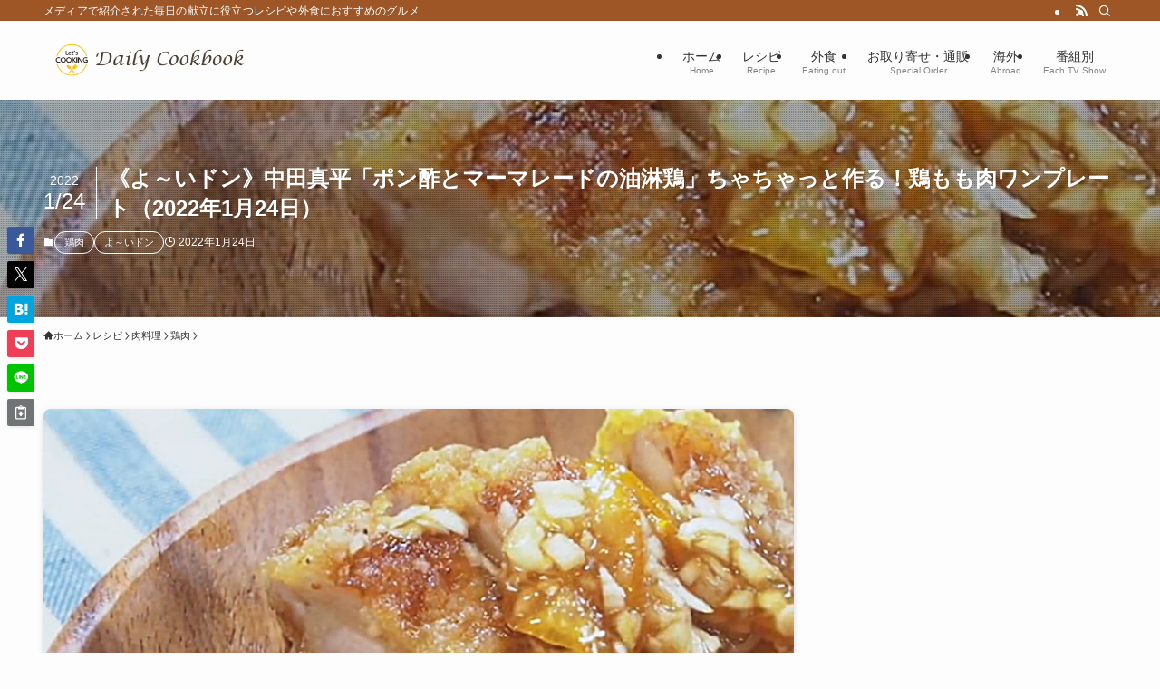

--- FILE ---
content_type: text/html; charset=UTF-8
request_url: https://daily-cookbook.com/wp-admin/admin-ajax.php
body_size: -39
content:
1319195.4f8fb330e6738991851f42108611f7c6

--- FILE ---
content_type: text/html; charset=utf-8
request_url: https://www.google.com/recaptcha/api2/aframe
body_size: 264
content:
<!DOCTYPE HTML><html><head><meta http-equiv="content-type" content="text/html; charset=UTF-8"></head><body><script nonce="Mgf-S1UGi0vIwH8hnegIow">/** Anti-fraud and anti-abuse applications only. See google.com/recaptcha */ try{var clients={'sodar':'https://pagead2.googlesyndication.com/pagead/sodar?'};window.addEventListener("message",function(a){try{if(a.source===window.parent){var b=JSON.parse(a.data);var c=clients[b['id']];if(c){var d=document.createElement('img');d.src=c+b['params']+'&rc='+(localStorage.getItem("rc::a")?sessionStorage.getItem("rc::b"):"");window.document.body.appendChild(d);sessionStorage.setItem("rc::e",parseInt(sessionStorage.getItem("rc::e")||0)+1);localStorage.setItem("rc::h",'1769372781197');}}}catch(b){}});window.parent.postMessage("_grecaptcha_ready", "*");}catch(b){}</script></body></html>

--- FILE ---
content_type: application/javascript; charset=utf-8;
request_url: https://dalc.valuecommerce.com/app3?p=886551573&_s=https%3A%2F%2Fdaily-cookbook.com%2F220124-yo-idon-1%2F&vf=iVBORw0KGgoAAAANSUhEUgAAAAMAAAADCAYAAABWKLW%2FAAAAMElEQVQYV2NkFGP4n5FQw8DY1c%2FAWFkq9D%2F1DjODjuUbBsZcrq7%2FM88tYCjXuMYAAPIcDYglgB9RAAAAAElFTkSuQmCC
body_size: 2128
content:
vc_linkswitch_callback({"t":"69767c6b","r":"aXZ8awAJ5u0S3lEVCooD7AqKC5Z2mw","ub":"aXZ8agALeXUS3lEVCooBbQqKBtgqfQ%3D%3D","vcid":"fZs8Sp3QYUOs28k2X64lnBdcPPFmskEEn1Kt9JgghoO9WE0Z0dEiCgU0Qf7PI8nx","vcpub":"0.648941","tabelog.com":{"a":"2797472","m":"3366797","g":"39c586718a"},"l":5,"www.hotpepper.jp?vos=nhppvccp99002":{"a":"2594692","m":"2262623","g":"800442daa1","sp":"vos%3Dnhppvccp99002"},"wwwtst.hotpepper.jp":{"a":"2594692","m":"2262623","g":"800442daa1","sp":"vos%3Dnhppvccp99002"},"paypaymall.yahoo.co.jp":{"a":"2695956","m":"2201292","g":"72d8c3f68a"},"p":886551573,"www.hotpepper.jp":{"a":"2594692","m":"2262623","g":"800442daa1","sp":"vos%3Dnhppvccp99002"},"s":3522692,"biz.travel.yahoo.co.jp":{"a":"2761515","m":"2244419","g":"37fa72478a"},"mini-shopping.yahoo.co.jp":{"a":"2695956","m":"2201292","g":"72d8c3f68a"},"shopping.geocities.jp":{"a":"2695956","m":"2201292","g":"72d8c3f68a"},"jalan.net":{"a":"2513343","m":"2130725","g":"621fbe628a"},"www.expedia.co.jp":{"a":"2438503","m":"2382533","g":"13269b98ce","sp":"eapid%3D0-28%26affcid%3Djp.network.valuecommerce.general_mylink."},"hotels.com":{"a":"2518280","m":"2506163","g":"cbc26fbbb3","sp":"rffrid%3Daff.hcom.JP.014.000.VCSphone"},"shopping.yahoo.co.jp":{"a":"2695956","m":"2201292","g":"72d8c3f68a"},"bake-the-online.com":{"a":"2888251","m":"3659648","g":"cef8e375bf","sp":"utm_source%3DValuecommerce%26utm_medium%3Ddisplay"},"www.ikyu.com":{"a":"2675907","m":"221","g":"f0474db786"},"travel.yahoo.co.jp":{"a":"2761515","m":"2244419","g":"37fa72478a"},"approach.yahoo.co.jp":{"a":"2695956","m":"2201292","g":"72d8c3f68a"},"paypaystep.yahoo.co.jp":{"a":"2695956","m":"2201292","g":"72d8c3f68a"},"service.expedia.co.jp":{"a":"2438503","m":"2382533","g":"13269b98ce","sp":"eapid%3D0-28%26affcid%3Djp.network.valuecommerce.general_mylink."},"welove.expedia.co.jp":{"a":"2438503","m":"2382533","g":"13269b98ce","sp":"eapid%3D0-28%26affcid%3Djp.network.valuecommerce.general_mylink."},"www.netmile.co.jp":{"a":"2438503","m":"2382533","g":"13269b98ce","sp":"eapid%3D0-28%26affcid%3Djp.network.valuecommerce.general_mylink."}})

--- FILE ---
content_type: application/javascript; charset=utf-8;
request_url: https://dalc.valuecommerce.com/app3?p=886551573&_s=https%3A%2F%2Fdaily-cookbook.com%2F220124-yo-idon-1%2F&_b=aXZ8awAJ5u0S3lEVCooD7AqKC5Z2mw&vf=iVBORw0KGgoAAAANSUhEUgAAAAMAAAADCAYAAABWKLW%2FAAAAMElEQVQYV2NkFGP4n5FQw8DS1cnAKLpV6P%2FJOcwMOpZvGBhzubr%2Bz3t2j2GpwAwGAPN2DbgpAT39AAAAAElFTkSuQmCC
body_size: 1991
content:
vc_linkswitch_callback({"t":"69767c6d","r":"aXZ8bQAJ-8ES3lEVCooAHwqKBtSGmw","ub":"aXZ8bQAFFbUS3lEVCooBbQqKC%2FBosA%3D%3D","vcid":"r7DOeQeBTTXkxfeb1wFX2ebmaZx6DZbtLnxrIVKPevMp28M9TZRVivMjRn4ahyY8","vcpub":"0.654273","biz.travel.yahoo.co.jp":{"a":"2761515","m":"2244419","g":"084ec3e88c"},"mini-shopping.yahoo.co.jp":{"a":"2695956","m":"2201292","g":"e65b9edf8c"},"shopping.geocities.jp":{"a":"2695956","m":"2201292","g":"e65b9edf8c"},"jalan.net":{"a":"2513343","m":"2130725","g":"b77d9ce28c"},"www.expedia.co.jp":{"a":"2438503","m":"2382533","g":"0b760721d0","sp":"eapid%3D0-28%26affcid%3Djp.network.valuecommerce.general_mylink."},"hotels.com":{"a":"2518280","m":"2506163","g":"b33557efb5","sp":"rffrid%3Daff.hcom.JP.014.000.VCSphone"},"shopping.yahoo.co.jp":{"a":"2695956","m":"2201292","g":"e65b9edf8c"},"bake-the-online.com":{"a":"2888251","m":"3659648","g":"fb56ce4ac1","sp":"utm_source%3DValuecommerce%26utm_medium%3Ddisplay"},"www.ikyu.com":{"a":"2675907","m":"221","g":"8870728888"},"travel.yahoo.co.jp":{"a":"2761515","m":"2244419","g":"084ec3e88c"},"approach.yahoo.co.jp":{"a":"2695956","m":"2201292","g":"e65b9edf8c"},"paypaystep.yahoo.co.jp":{"a":"2695956","m":"2201292","g":"e65b9edf8c"},"service.expedia.co.jp":{"a":"2438503","m":"2382533","g":"0b760721d0","sp":"eapid%3D0-28%26affcid%3Djp.network.valuecommerce.general_mylink."},"welove.expedia.co.jp":{"a":"2438503","m":"2382533","g":"0b760721d0","sp":"eapid%3D0-28%26affcid%3Djp.network.valuecommerce.general_mylink."},"www.netmile.co.jp":{"a":"2438503","m":"2382533","g":"0b760721d0","sp":"eapid%3D0-28%26affcid%3Djp.network.valuecommerce.general_mylink."},"tabelog.com":{"a":"2797472","m":"3366797","g":"4cf10fb28c"},"l":5,"www.hotpepper.jp?vos=nhppvccp99002":{"a":"2594692","m":"2262623","g":"e1ffcf43a3","sp":"vos%3Dnhppvccp99002"},"wwwtst.hotpepper.jp":{"a":"2594692","m":"2262623","g":"e1ffcf43a3","sp":"vos%3Dnhppvccp99002"},"paypaymall.yahoo.co.jp":{"a":"2695956","m":"2201292","g":"e65b9edf8c"},"p":886551573,"www.hotpepper.jp":{"a":"2594692","m":"2262623","g":"e1ffcf43a3","sp":"vos%3Dnhppvccp99002"},"s":3522692})